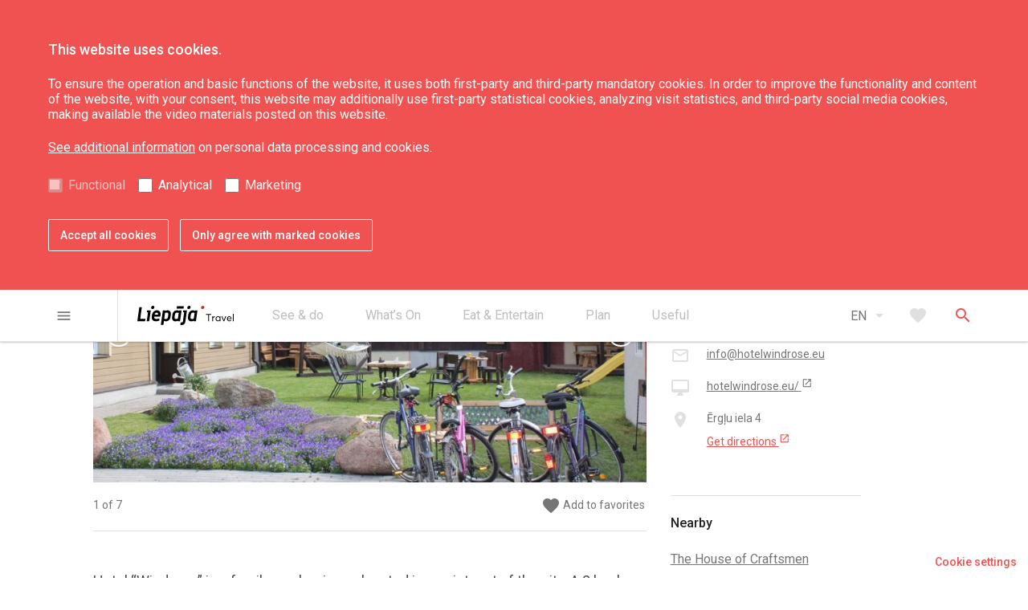

--- FILE ---
content_type: text/html; charset=UTF-8
request_url: https://liepaja.travel/en/accommodation/hotel-windrose/
body_size: 18030
content:
<!doctype html>

<html lang="en_GB"  class=""
>
<head>

    <title>Hotel &#8220;Windrose&#8221;</title>

    <meta charset="UTF-8">
    <meta name="viewport" content="width=device-width, user-scalable=no, initial-scale=1.0, maximum-scale=1.0, minimum-scale=1.0">
    <meta http-equiv="X-UA-Compatible" content="ie=edge">
    <meta name="author" content="CatchSmart | catchsmartsolution.com">

    <link rel="stylesheet" href="https://liepaja.travel/app/themes/liepaja-travel/assets/css/style.css?v=1699609894">
    <link rel="icon" type="image/png" sizes="16x16" href="https://liepaja.travel/app/themes/liepaja-travel/assets/img/favicon-16x16.png">
    <link href="https://fonts.googleapis.com/icon?family=Material+Icons" rel="stylesheet">

    <!--[if lt IE 9]>
    <script src="https://cdnjs.cloudflare.com/ajax/libs/html5shiv/3.7.3/html5shiv.js"></script>
    <![endif]-->
    <!-- Google Tag Manager -->
    <script>
      (function(w,d,s,l,i){w[l]=w[l]||[];w[l].push({'gtm.start': new Date().getTime(),event:'gtm.js'});var f=d.getElementsByTagName(s)[0], j=d.createElement(s),dl=l!='dataLayer'?'&l='+l:'';j.async=true;j.src='https://www.googletagmanager.com/gtm.js?id='+i+dl;f.parentNode.insertBefore(j,f);})(window,document,'script','dataLayer','GTM-56ZGMWFM');
    </script>
    <!-- End Google Tag Manager -->
    <script>
        function getCookie(name) {
            var value = "; " + document.cookie;
            var parts = value.split("; " + name + "=");
            if (parts.length === 2) return parts.pop().split(";").shift();
        }
        var lt_accept_cookies = getCookie("lt_accept_cookies");

        if (lt_accept_cookies !== undefined && lt_accept_cookies.includes('analytical')) {
            var analyticsJsScript = document.createElement("script");
            analyticsJsScript.src = "https://www.google-analytics.com/analytics.js";
            analyticsJsScript.async = true;
            document.head.appendChild(analyticsJsScript);

            var gaUniversalScript = document.createElement("script");
            gaUniversalScript.innerHTML = `(function(i,s,o,g,r,a,m){i['GoogleAnalyticsObject']=r;i[r]=i[r]||function(){
                (i[r].q=i[r].q||[]).push(arguments)},i[r].l=1*new Date();a=s.createElement(o),
                m=s.getElementsByTagName(o)[0];a.async=1;a.src=g;m.parentNode.insertBefore(a,m)
            })(window,document,'script','https://www.google-analytics.com/analytics.js','ga');
            ga('create', 'G-DZ6575BCJD', 'auto');
            ga('send', 'pageview');`;
            document.head.appendChild(gaUniversalScript);
        }
    </script>

        <script src='https://www.google.com/recaptcha/api.js'></script>
    
    <meta name='robots' content='max-image-preview:large' />
<script type="text/javascript">
window._wpemojiSettings = {"baseUrl":"https:\/\/s.w.org\/images\/core\/emoji\/14.0.0\/72x72\/","ext":".png","svgUrl":"https:\/\/s.w.org\/images\/core\/emoji\/14.0.0\/svg\/","svgExt":".svg","source":{"concatemoji":"https:\/\/liepaja.travel\/wp\/wp-includes\/js\/wp-emoji-release.min.js?ver=6.3"}};
/*! This file is auto-generated */
!function(i,n){var o,s,e;function c(e){try{var t={supportTests:e,timestamp:(new Date).valueOf()};sessionStorage.setItem(o,JSON.stringify(t))}catch(e){}}function p(e,t,n){e.clearRect(0,0,e.canvas.width,e.canvas.height),e.fillText(t,0,0);var t=new Uint32Array(e.getImageData(0,0,e.canvas.width,e.canvas.height).data),r=(e.clearRect(0,0,e.canvas.width,e.canvas.height),e.fillText(n,0,0),new Uint32Array(e.getImageData(0,0,e.canvas.width,e.canvas.height).data));return t.every(function(e,t){return e===r[t]})}function u(e,t,n){switch(t){case"flag":return n(e,"\ud83c\udff3\ufe0f\u200d\u26a7\ufe0f","\ud83c\udff3\ufe0f\u200b\u26a7\ufe0f")?!1:!n(e,"\ud83c\uddfa\ud83c\uddf3","\ud83c\uddfa\u200b\ud83c\uddf3")&&!n(e,"\ud83c\udff4\udb40\udc67\udb40\udc62\udb40\udc65\udb40\udc6e\udb40\udc67\udb40\udc7f","\ud83c\udff4\u200b\udb40\udc67\u200b\udb40\udc62\u200b\udb40\udc65\u200b\udb40\udc6e\u200b\udb40\udc67\u200b\udb40\udc7f");case"emoji":return!n(e,"\ud83e\udef1\ud83c\udffb\u200d\ud83e\udef2\ud83c\udfff","\ud83e\udef1\ud83c\udffb\u200b\ud83e\udef2\ud83c\udfff")}return!1}function f(e,t,n){var r="undefined"!=typeof WorkerGlobalScope&&self instanceof WorkerGlobalScope?new OffscreenCanvas(300,150):i.createElement("canvas"),a=r.getContext("2d",{willReadFrequently:!0}),o=(a.textBaseline="top",a.font="600 32px Arial",{});return e.forEach(function(e){o[e]=t(a,e,n)}),o}function t(e){var t=i.createElement("script");t.src=e,t.defer=!0,i.head.appendChild(t)}"undefined"!=typeof Promise&&(o="wpEmojiSettingsSupports",s=["flag","emoji"],n.supports={everything:!0,everythingExceptFlag:!0},e=new Promise(function(e){i.addEventListener("DOMContentLoaded",e,{once:!0})}),new Promise(function(t){var n=function(){try{var e=JSON.parse(sessionStorage.getItem(o));if("object"==typeof e&&"number"==typeof e.timestamp&&(new Date).valueOf()<e.timestamp+604800&&"object"==typeof e.supportTests)return e.supportTests}catch(e){}return null}();if(!n){if("undefined"!=typeof Worker&&"undefined"!=typeof OffscreenCanvas&&"undefined"!=typeof URL&&URL.createObjectURL&&"undefined"!=typeof Blob)try{var e="postMessage("+f.toString()+"("+[JSON.stringify(s),u.toString(),p.toString()].join(",")+"));",r=new Blob([e],{type:"text/javascript"}),a=new Worker(URL.createObjectURL(r),{name:"wpTestEmojiSupports"});return void(a.onmessage=function(e){c(n=e.data),a.terminate(),t(n)})}catch(e){}c(n=f(s,u,p))}t(n)}).then(function(e){for(var t in e)n.supports[t]=e[t],n.supports.everything=n.supports.everything&&n.supports[t],"flag"!==t&&(n.supports.everythingExceptFlag=n.supports.everythingExceptFlag&&n.supports[t]);n.supports.everythingExceptFlag=n.supports.everythingExceptFlag&&!n.supports.flag,n.DOMReady=!1,n.readyCallback=function(){n.DOMReady=!0}}).then(function(){return e}).then(function(){var e;n.supports.everything||(n.readyCallback(),(e=n.source||{}).concatemoji?t(e.concatemoji):e.wpemoji&&e.twemoji&&(t(e.twemoji),t(e.wpemoji)))}))}((window,document),window._wpemojiSettings);
</script>
<style type="text/css">
img.wp-smiley,
img.emoji {
	display: inline !important;
	border: none !important;
	box-shadow: none !important;
	height: 1em !important;
	width: 1em !important;
	margin: 0 0.07em !important;
	vertical-align: -0.1em !important;
	background: none !important;
	padding: 0 !important;
}
</style>
	<link rel='stylesheet' id='wp-block-library-css' href='https://liepaja.travel/wp/wp-includes/css/dist/block-library/style.min.css?ver=6.3' type='text/css' media='all' />
<style id='classic-theme-styles-inline-css' type='text/css'>
/*! This file is auto-generated */
.wp-block-button__link{color:#fff;background-color:#32373c;border-radius:9999px;box-shadow:none;text-decoration:none;padding:calc(.667em + 2px) calc(1.333em + 2px);font-size:1.125em}.wp-block-file__button{background:#32373c;color:#fff;text-decoration:none}
</style>
<style id='global-styles-inline-css' type='text/css'>
body{--wp--preset--color--black: #000000;--wp--preset--color--cyan-bluish-gray: #abb8c3;--wp--preset--color--white: #ffffff;--wp--preset--color--pale-pink: #f78da7;--wp--preset--color--vivid-red: #cf2e2e;--wp--preset--color--luminous-vivid-orange: #ff6900;--wp--preset--color--luminous-vivid-amber: #fcb900;--wp--preset--color--light-green-cyan: #7bdcb5;--wp--preset--color--vivid-green-cyan: #00d084;--wp--preset--color--pale-cyan-blue: #8ed1fc;--wp--preset--color--vivid-cyan-blue: #0693e3;--wp--preset--color--vivid-purple: #9b51e0;--wp--preset--gradient--vivid-cyan-blue-to-vivid-purple: linear-gradient(135deg,rgba(6,147,227,1) 0%,rgb(155,81,224) 100%);--wp--preset--gradient--light-green-cyan-to-vivid-green-cyan: linear-gradient(135deg,rgb(122,220,180) 0%,rgb(0,208,130) 100%);--wp--preset--gradient--luminous-vivid-amber-to-luminous-vivid-orange: linear-gradient(135deg,rgba(252,185,0,1) 0%,rgba(255,105,0,1) 100%);--wp--preset--gradient--luminous-vivid-orange-to-vivid-red: linear-gradient(135deg,rgba(255,105,0,1) 0%,rgb(207,46,46) 100%);--wp--preset--gradient--very-light-gray-to-cyan-bluish-gray: linear-gradient(135deg,rgb(238,238,238) 0%,rgb(169,184,195) 100%);--wp--preset--gradient--cool-to-warm-spectrum: linear-gradient(135deg,rgb(74,234,220) 0%,rgb(151,120,209) 20%,rgb(207,42,186) 40%,rgb(238,44,130) 60%,rgb(251,105,98) 80%,rgb(254,248,76) 100%);--wp--preset--gradient--blush-light-purple: linear-gradient(135deg,rgb(255,206,236) 0%,rgb(152,150,240) 100%);--wp--preset--gradient--blush-bordeaux: linear-gradient(135deg,rgb(254,205,165) 0%,rgb(254,45,45) 50%,rgb(107,0,62) 100%);--wp--preset--gradient--luminous-dusk: linear-gradient(135deg,rgb(255,203,112) 0%,rgb(199,81,192) 50%,rgb(65,88,208) 100%);--wp--preset--gradient--pale-ocean: linear-gradient(135deg,rgb(255,245,203) 0%,rgb(182,227,212) 50%,rgb(51,167,181) 100%);--wp--preset--gradient--electric-grass: linear-gradient(135deg,rgb(202,248,128) 0%,rgb(113,206,126) 100%);--wp--preset--gradient--midnight: linear-gradient(135deg,rgb(2,3,129) 0%,rgb(40,116,252) 100%);--wp--preset--font-size--small: 13px;--wp--preset--font-size--medium: 20px;--wp--preset--font-size--large: 36px;--wp--preset--font-size--x-large: 42px;--wp--preset--spacing--20: 0.44rem;--wp--preset--spacing--30: 0.67rem;--wp--preset--spacing--40: 1rem;--wp--preset--spacing--50: 1.5rem;--wp--preset--spacing--60: 2.25rem;--wp--preset--spacing--70: 3.38rem;--wp--preset--spacing--80: 5.06rem;--wp--preset--shadow--natural: 6px 6px 9px rgba(0, 0, 0, 0.2);--wp--preset--shadow--deep: 12px 12px 50px rgba(0, 0, 0, 0.4);--wp--preset--shadow--sharp: 6px 6px 0px rgba(0, 0, 0, 0.2);--wp--preset--shadow--outlined: 6px 6px 0px -3px rgba(255, 255, 255, 1), 6px 6px rgba(0, 0, 0, 1);--wp--preset--shadow--crisp: 6px 6px 0px rgba(0, 0, 0, 1);}:where(.is-layout-flex){gap: 0.5em;}:where(.is-layout-grid){gap: 0.5em;}body .is-layout-flow > .alignleft{float: left;margin-inline-start: 0;margin-inline-end: 2em;}body .is-layout-flow > .alignright{float: right;margin-inline-start: 2em;margin-inline-end: 0;}body .is-layout-flow > .aligncenter{margin-left: auto !important;margin-right: auto !important;}body .is-layout-constrained > .alignleft{float: left;margin-inline-start: 0;margin-inline-end: 2em;}body .is-layout-constrained > .alignright{float: right;margin-inline-start: 2em;margin-inline-end: 0;}body .is-layout-constrained > .aligncenter{margin-left: auto !important;margin-right: auto !important;}body .is-layout-constrained > :where(:not(.alignleft):not(.alignright):not(.alignfull)){max-width: var(--wp--style--global--content-size);margin-left: auto !important;margin-right: auto !important;}body .is-layout-constrained > .alignwide{max-width: var(--wp--style--global--wide-size);}body .is-layout-flex{display: flex;}body .is-layout-flex{flex-wrap: wrap;align-items: center;}body .is-layout-flex > *{margin: 0;}body .is-layout-grid{display: grid;}body .is-layout-grid > *{margin: 0;}:where(.wp-block-columns.is-layout-flex){gap: 2em;}:where(.wp-block-columns.is-layout-grid){gap: 2em;}:where(.wp-block-post-template.is-layout-flex){gap: 1.25em;}:where(.wp-block-post-template.is-layout-grid){gap: 1.25em;}.has-black-color{color: var(--wp--preset--color--black) !important;}.has-cyan-bluish-gray-color{color: var(--wp--preset--color--cyan-bluish-gray) !important;}.has-white-color{color: var(--wp--preset--color--white) !important;}.has-pale-pink-color{color: var(--wp--preset--color--pale-pink) !important;}.has-vivid-red-color{color: var(--wp--preset--color--vivid-red) !important;}.has-luminous-vivid-orange-color{color: var(--wp--preset--color--luminous-vivid-orange) !important;}.has-luminous-vivid-amber-color{color: var(--wp--preset--color--luminous-vivid-amber) !important;}.has-light-green-cyan-color{color: var(--wp--preset--color--light-green-cyan) !important;}.has-vivid-green-cyan-color{color: var(--wp--preset--color--vivid-green-cyan) !important;}.has-pale-cyan-blue-color{color: var(--wp--preset--color--pale-cyan-blue) !important;}.has-vivid-cyan-blue-color{color: var(--wp--preset--color--vivid-cyan-blue) !important;}.has-vivid-purple-color{color: var(--wp--preset--color--vivid-purple) !important;}.has-black-background-color{background-color: var(--wp--preset--color--black) !important;}.has-cyan-bluish-gray-background-color{background-color: var(--wp--preset--color--cyan-bluish-gray) !important;}.has-white-background-color{background-color: var(--wp--preset--color--white) !important;}.has-pale-pink-background-color{background-color: var(--wp--preset--color--pale-pink) !important;}.has-vivid-red-background-color{background-color: var(--wp--preset--color--vivid-red) !important;}.has-luminous-vivid-orange-background-color{background-color: var(--wp--preset--color--luminous-vivid-orange) !important;}.has-luminous-vivid-amber-background-color{background-color: var(--wp--preset--color--luminous-vivid-amber) !important;}.has-light-green-cyan-background-color{background-color: var(--wp--preset--color--light-green-cyan) !important;}.has-vivid-green-cyan-background-color{background-color: var(--wp--preset--color--vivid-green-cyan) !important;}.has-pale-cyan-blue-background-color{background-color: var(--wp--preset--color--pale-cyan-blue) !important;}.has-vivid-cyan-blue-background-color{background-color: var(--wp--preset--color--vivid-cyan-blue) !important;}.has-vivid-purple-background-color{background-color: var(--wp--preset--color--vivid-purple) !important;}.has-black-border-color{border-color: var(--wp--preset--color--black) !important;}.has-cyan-bluish-gray-border-color{border-color: var(--wp--preset--color--cyan-bluish-gray) !important;}.has-white-border-color{border-color: var(--wp--preset--color--white) !important;}.has-pale-pink-border-color{border-color: var(--wp--preset--color--pale-pink) !important;}.has-vivid-red-border-color{border-color: var(--wp--preset--color--vivid-red) !important;}.has-luminous-vivid-orange-border-color{border-color: var(--wp--preset--color--luminous-vivid-orange) !important;}.has-luminous-vivid-amber-border-color{border-color: var(--wp--preset--color--luminous-vivid-amber) !important;}.has-light-green-cyan-border-color{border-color: var(--wp--preset--color--light-green-cyan) !important;}.has-vivid-green-cyan-border-color{border-color: var(--wp--preset--color--vivid-green-cyan) !important;}.has-pale-cyan-blue-border-color{border-color: var(--wp--preset--color--pale-cyan-blue) !important;}.has-vivid-cyan-blue-border-color{border-color: var(--wp--preset--color--vivid-cyan-blue) !important;}.has-vivid-purple-border-color{border-color: var(--wp--preset--color--vivid-purple) !important;}.has-vivid-cyan-blue-to-vivid-purple-gradient-background{background: var(--wp--preset--gradient--vivid-cyan-blue-to-vivid-purple) !important;}.has-light-green-cyan-to-vivid-green-cyan-gradient-background{background: var(--wp--preset--gradient--light-green-cyan-to-vivid-green-cyan) !important;}.has-luminous-vivid-amber-to-luminous-vivid-orange-gradient-background{background: var(--wp--preset--gradient--luminous-vivid-amber-to-luminous-vivid-orange) !important;}.has-luminous-vivid-orange-to-vivid-red-gradient-background{background: var(--wp--preset--gradient--luminous-vivid-orange-to-vivid-red) !important;}.has-very-light-gray-to-cyan-bluish-gray-gradient-background{background: var(--wp--preset--gradient--very-light-gray-to-cyan-bluish-gray) !important;}.has-cool-to-warm-spectrum-gradient-background{background: var(--wp--preset--gradient--cool-to-warm-spectrum) !important;}.has-blush-light-purple-gradient-background{background: var(--wp--preset--gradient--blush-light-purple) !important;}.has-blush-bordeaux-gradient-background{background: var(--wp--preset--gradient--blush-bordeaux) !important;}.has-luminous-dusk-gradient-background{background: var(--wp--preset--gradient--luminous-dusk) !important;}.has-pale-ocean-gradient-background{background: var(--wp--preset--gradient--pale-ocean) !important;}.has-electric-grass-gradient-background{background: var(--wp--preset--gradient--electric-grass) !important;}.has-midnight-gradient-background{background: var(--wp--preset--gradient--midnight) !important;}.has-small-font-size{font-size: var(--wp--preset--font-size--small) !important;}.has-medium-font-size{font-size: var(--wp--preset--font-size--medium) !important;}.has-large-font-size{font-size: var(--wp--preset--font-size--large) !important;}.has-x-large-font-size{font-size: var(--wp--preset--font-size--x-large) !important;}
.wp-block-navigation a:where(:not(.wp-element-button)){color: inherit;}
:where(.wp-block-post-template.is-layout-flex){gap: 1.25em;}:where(.wp-block-post-template.is-layout-grid){gap: 1.25em;}
:where(.wp-block-columns.is-layout-flex){gap: 2em;}:where(.wp-block-columns.is-layout-grid){gap: 2em;}
.wp-block-pullquote{font-size: 1.5em;line-height: 1.6;}
</style>
<link rel='stylesheet' id='cookies-style-css' href='https://liepaja.travel/app/themes/liepaja-travel/cookies-style.css?ver=6.3' type='text/css' media='all' />
<link rel="EditURI" type="application/rsd+xml" title="RSD" href="https://liepaja.travel/wp/xmlrpc.php?rsd" />
<meta name="generator" content="WordPress 6.3" />
<link rel='shortlink' href='https://liepaja.travel/?p=9134' />
<link rel="alternate" type="application/json+oembed" href="https://liepaja.travel/wp-json/oembed/1.0/embed?url=https%3A%2F%2Fliepaja.travel%2Fen%2Faccommodation%2Fhotel-windrose%2F" />
<link rel="alternate" type="text/xml+oembed" href="https://liepaja.travel/wp-json/oembed/1.0/embed?url=https%3A%2F%2Fliepaja.travel%2Fen%2Faccommodation%2Fhotel-windrose%2F&#038;format=xml" />
<script type="text/javascript">
(function(url){
	if(/(?:Chrome\/26\.0\.1410\.63 Safari\/537\.31|WordfenceTestMonBot)/.test(navigator.userAgent)){ return; }
	var addEvent = function(evt, handler) {
		if (window.addEventListener) {
			document.addEventListener(evt, handler, false);
		} else if (window.attachEvent) {
			document.attachEvent('on' + evt, handler);
		}
	};
	var removeEvent = function(evt, handler) {
		if (window.removeEventListener) {
			document.removeEventListener(evt, handler, false);
		} else if (window.detachEvent) {
			document.detachEvent('on' + evt, handler);
		}
	};
	var evts = 'contextmenu dblclick drag dragend dragenter dragleave dragover dragstart drop keydown keypress keyup mousedown mousemove mouseout mouseover mouseup mousewheel scroll'.split(' ');
	var logHuman = function() {
		if (window.wfLogHumanRan) { return; }
		window.wfLogHumanRan = true;
		var wfscr = document.createElement('script');
		wfscr.type = 'text/javascript';
		wfscr.async = true;
		wfscr.src = url + '&r=' + Math.random();
		(document.getElementsByTagName('head')[0]||document.getElementsByTagName('body')[0]).appendChild(wfscr);
		for (var i = 0; i < evts.length; i++) {
			removeEvent(evts[i], logHuman);
		}
	};
	for (var i = 0; i < evts.length; i++) {
		addEvent(evts[i], logHuman);
	}
})('//liepaja.travel/?wordfence_lh=1&hid=ADAB75F606291565AECA1570F6E46B1E');
</script><link rel="alternate" href="https://liepaja.travel/naktsmitnes/windrose/" hreflang="lv" />
<link rel="alternate" href="https://liepaja.travel/en/accommodation/hotel-windrose/" hreflang="en" />
<link rel="alternate" href="https://liepaja.travel/lt/nakvynė/viesbutis-windrose/" hreflang="lt" />
<link rel="alternate" href="https://liepaja.travel/ru/nochleg/gostinica-windrose/" hreflang="ru" />
<link rel="alternate" href="https://liepaja.travel/de/unterkunft/hotel-windrose-de/" hreflang="de" />


</head>
<body>

    <header class="header d-print-none">

    <div id="accept-cookies-form" class="accept-cookies">
    <div id="accept-cookies-form-container" class="container">
        <div class="accept-cookies__inner">
            <div class="row">
                <div id="accept-cookies-form-container-inner">
                    <p id="accept-cookies-inner-title">This website uses cookies.</p>
                    <p id="accept-cookies-inner-text">
                         To ensure the operation and basic functions of the website, it uses both first-party and third-party mandatory cookies. In order to improve the functionality and content of the website, with your consent, this website may additionally use first-party statistical cookies, analyzing visit statistics, and third-party social media cookies, making available the video materials posted on this website.
                    </p>
                    <p id="accept-cookies-inner-link"><a href="http://liepaja.travel/app/uploads/2023/10/liepaja_travel-informesana-par-personas-datu-apstradi-eng.pdf" class="accept-cookies__link">See additional information</a> on personal data processing and cookies.</p>
                    <ul id="accept-cookies-inner-ul">
                        <li class="accept-cookies-inner-ul-li" id="accept-cookies-default-checked">
                            <input type="checkbox" id="functional" disabled="" tabindex="-1" value="on" checked>
                            <label for="functional">Functional</label>
                        </li>
                        <li class="accept-cookies-inner-ul-li">
                            <input type="checkbox" id="analytical" tabindex="0" value="on">
                            <label for="analytical"> Analytical</label>
                        </li>
                        <li class="accept-cookies-inner-ul-li">
                            <input type="checkbox" id="marketing" tabindex="0" value="on">
                            <label for="marketing">Marketing</label>
                        </li>
                    </ul>
                    <div id="accept-cookies-inner-buttons">
                        <button tabindex="0" id="accept-cookies-accept-all-button" type="button">Accept all cookies</button>
                        <button tabindex="0" id="accept-cookies-accept-specific-button" type="button">Only agree with marked cookies</button>
                    </div>
                </div>
            </div>
        </div>
    </div>
</div>

<div id="cookie-settings-box">
    <button id="cookie-settings-box-button" type="button" tabindex="1006">Cookie settings</button>
</div>
    <div class="topbar">
    <div class="container">
        <div class="container-inner topbar__inner">
            <div class="topbar__menu-burger">
                <button type="button" class="js-primary-menu-open menu-burger button button--text button--text-gray">
    <i class="button__icon material-icons">menu</i>
</button>
            </div>

            <div class="topbar__logo">
                <a href="/en" class="logo ">
    <svg xmlns="http://www.w3.org/2000/svg" width="896.45" height="179.36" viewBox="0 0 896.45 179.36"><defs><style>.cls-1{fill:#d02927;}</style></defs><title>liepajatravel</title><g id="Layer_2" data-name="Layer 2"><g id="Layer_1-2" data-name="Layer 1"><path d="M158.45,15.07a16,16,0,0,1-5.79,10.58A17,17,0,0,1,141.35,30a12.57,12.57,0,0,1-12.87-14.9,17.34,17.34,0,0,1,5.89-10.65A16.39,16.39,0,0,1,145.58,0a12.51,12.51,0,0,1,10,4.42,12.78,12.78,0,0,1,2.85,10.65"/><path d="M72.49,140.29q-.36,2.94-3.13,2.94H0L18.39,12.34H42L26.6,121.73H75.07Z"/><path d="M111.13,140.29c-.24,2-1.27,2.94-3.11,2.94H87.4L99,60.69l-10.85-1.1,2.39-16.73h34.35Z"/><path d="M214.36,96.36q-.54,4.22-4.77,4.22H157.85l-.63,3.13a30.41,30.41,0,0,0-.21,3.47q0,16,17.83,16,9.74,0,28.68-5.71l2.2,20q-21.14,7.17-33.64,7.17-18.95,0-29.24-10.66-9.34-9.37-9.36-24.27a50.12,50.12,0,0,1,.36-6.07l2.95-21.13a47.81,47.81,0,0,1,14.7-28.68,43.13,43.13,0,0,1,30.89-12.5q16.17,0,25.55,10.47,8.82,9.93,8.82,24.46a35.75,35.75,0,0,1-.55,6.25ZM192.67,83.12c.12-1.45.18-2.85.18-4.19q0-16-13.42-16-15.26,0-19.11,20.22Z"/><path class="cls-1" d="M623.18,15.07a16,16,0,0,1-5.79,10.58A17,17,0,0,1,606.09,30a12.55,12.55,0,0,1-12.87-14.9,17.24,17.24,0,0,1,5.89-10.65A16.39,16.39,0,0,1,610.32,0a12.52,12.52,0,0,1,10,4.42,12.81,12.81,0,0,1,2.84,10.65"/><path d="M495.26,15.07a16,16,0,0,1-5.79,10.58A17,17,0,0,1,478.16,30a12.56,12.56,0,0,1-12.86-14.9,17.28,17.28,0,0,1,5.88-10.65A16.41,16.41,0,0,1,482.4,0a12.49,12.49,0,0,1,10,4.42,12.71,12.71,0,0,1,2.85,10.65"/><polygon points="368.75 4.26 365.72 25.7 429.51 25.7 432.54 4.26 368.75 4.26"/><path d="M390,43.14,388.37,47q-11.21-5.33-19.84-5.32a39.71,39.71,0,0,0-27.84,10.94,43.81,43.81,0,0,0-14.05,27.12l-3.87,27.2a53,53,0,0,0-.36,6.07q0,13.77,8.64,22.89T354,145q9.38,0,23.53-6.43l-.19,5h20L411.56,43.14Zm-12.78,76.63a53.26,53.26,0,0,1-18.55,3.71q-12.69,0-12.69-14.21a18.18,18.18,0,0,1,.52-4.37l3.21-22.6q2.74-19.11,17.79-19.12a55.2,55.2,0,0,1,17.43,3.3Z"/><path d="M537.72,43.14,536.13,47q-11.21-5.33-19.84-5.32a39.74,39.74,0,0,0-27.84,10.94,43.92,43.92,0,0,0-14.06,27.12l-3.85,27.2a53.11,53.11,0,0,0-.37,6.07q0,13.77,8.64,22.89t23,9.09q9.39,0,23.54-6.43l-.19,5h20L559.33,43.14Zm-12.78,76.63a53.22,53.22,0,0,1-18.55,3.71q-12.7,0-12.69-14.21a19.23,19.23,0,0,1,.51-4.37l3.22-22.6q2.74-19.11,17.79-19.12a55.15,55.15,0,0,1,17.42,3.3Z"/><path d="M303.59,50.39q-8.52-9-22.8-9-10.82,0-23.45,6.43V42.68H237.48L218.55,177.6H242l5.32-37.85q10.2,4.94,19.05,4.95A39.08,39.08,0,0,0,294,133.58a44.56,44.56,0,0,0,14.06-27.11l3.86-27c.13-2.09.19-4.11.19-6.08q0-14-8.53-23M288.24,81.47,285,103.88q-2.75,19.31-17.7,19.32a57.27,57.27,0,0,1-17.15-3.1l7.32-53.53A47.57,47.57,0,0,1,275.9,62.9q12.69,0,12.69,14a34.44,34.44,0,0,1-.35,4.55"/><path d="M427.16,43.14,424.8,59.88,435.6,61l-11.41,81.77h0l-.34,2.48h0a11.74,11.74,0,0,1-11.23,10.14,49,49,0,0,1-9.44-.9l-3.31,23.42a49.17,49.17,0,0,0,12,1.48q13.61,0,23.16-8.09t11.39-21.69L461.51,43.14Z"/><path d="M658.6,84.49H638.7V77h48.17v7.5H666.74v59.06H658.6Z"/><path d="M719.62,97.39a12.21,12.21,0,0,1,1.88.09v8.37c-1.1-.09-2.24-.14-3-.14-8.64,0-13.86,6.68-13.86,15.83v22H697V97.94h7.59v8h.18a17.18,17.18,0,0,1,14.83-8.51Z"/><path d="M773.52,97.94v45.6h-7.28v-7.22h-.13a19.42,19.42,0,0,1-16,7.82c-12.58,0-22.37-9.15-22.37-23.1,0-13.5,9.43-23.65,22.33-23.65a19.62,19.62,0,0,1,15.64,7.32h.18V97.94Zm-22.65,39.25c8.19,0,15.33-6.45,15.33-16.11,0-9.37-6.5-16.74-15.23-16.74s-15.47,6.59-15.47,16.74c0,9.2,6.09,16.11,15.37,16.11Z"/><path d="M827,97.94l-18.52,45.61h-7.28L782.53,97.94h8.15l14,35.95H805l13.77-35.95Z"/><path d="M876.73,120a21.25,21.25,0,0,1-.23,3.07l0,0H841.46c1,8.47,7,14,15.19,14A16.14,16.14,0,0,0,869.5,131l5.31,4.53c-3.89,5.08-10.11,8.6-18.44,8.6-12.94,0-22.69-9.47-22.69-23.38s9.52-23.37,21.82-23.37c12.72,0,21.23,9.56,21.23,22.64Zm-20.82-15.64c-7.13,0-12.85,4.71-14.27,12.44h27.54c-1.19-7.46-6-12.44-13.26-12.44Z"/><path d="M888.9,74.56h7.55v69H888.9Z"/></g></g></svg>
</a>
            </div>

            <nav class="secondary-menu">
    <ul class="secondary-menu__list">
                <li class="secondary-menu__item">
            <a href="https://liepaja.travel/en/see-do/" class="secondary-menu__link" >
                <span class="secondary-menu__link-text">See &#038; do</span>
                            </a>
                            <ul class="secondary-menu__sub-list">
                                    <li class="secondary-menu__sub-item">
                        <a href="https://liepaja.travel/en/see-do/sightseeing/" class="secondary-menu__sub-link" >
                            Sightseeing
                                                    </a>
                    </li>
                                    <li class="secondary-menu__sub-item">
                        <a href="https://liepaja.travel/en/see-do/culture-art-science/" class="secondary-menu__sub-link" >
                            Culture, art, science
                                                    </a>
                    </li>
                                    <li class="secondary-menu__sub-item">
                        <a href="https://liepaja.travel/en/see-do/nature/" class="secondary-menu__sub-link" >
                            Nature
                                                    </a>
                    </li>
                                    <li class="secondary-menu__sub-item">
                        <a href="https://liepaja.travel/en/see-do/wellness/" class="secondary-menu__sub-link" >
                            Wellness
                                                    </a>
                    </li>
                                    <li class="secondary-menu__sub-item">
                        <a href="https://liepaja.travel/en/see-do/karosta-4/" class="secondary-menu__sub-link" >
                            Karosta
                                                    </a>
                    </li>
                                    <li class="secondary-menu__sub-item">
                        <a href="https://liepaja.travel/en/see-do/attractions/" class="secondary-menu__sub-link" >
                            Attractions
                                                    </a>
                    </li>
                                    <li class="secondary-menu__sub-item">
                        <a href="https://liepaja.travel/en/see-do/excursions/" class="secondary-menu__sub-link" >
                            Excursions
                                                    </a>
                    </li>
                                    <li class="secondary-menu__sub-item">
                        <a href="https://liepaja.travel/en/see-do/routes/" class="secondary-menu__sub-link" >
                            Routes
                                                    </a>
                    </li>
                                </ul>
                    </li>
                <li class="secondary-menu__item">
            <a href="https://liepaja.travel/en/whats-on/" class="secondary-menu__link" >
                <span class="secondary-menu__link-text">What’s On</span>
                            </a>
                            <ul class="secondary-menu__sub-list">
                                    <li class="secondary-menu__sub-item">
                        <a href="https://liepaja.travel/en/whats-on/news/" class="secondary-menu__sub-link" >
                            News
                                                    </a>
                    </li>
                                    <li class="secondary-menu__sub-item">
                        <a href="https://kalendars.liepaja.lv/" class="secondary-menu__sub-link" target="_blank">
                            Event Calendar
                                                        </a>
                    </li>
                                    <li class="secondary-menu__sub-item">
                        <a href="https://liepaja.travel/en/whats-on/liepaja-souvenirs/" class="secondary-menu__sub-link" >
                            Liepāja souvenirs
                                                    </a>
                    </li>
                                    <li class="secondary-menu__sub-item">
                        <a href="https://liepaja.travel/en/whats-on/liepaja-gift-card/" class="secondary-menu__sub-link" >
                            Liepāja Gift Card
                                                    </a>
                    </li>
                                    <li class="secondary-menu__sub-item">
                        <a href="https://www.liepaja2027.lv/eng" class="secondary-menu__sub-link" target="_blank">
                            European Capital of Culture 2027
                                                        </a>
                    </li>
                                </ul>
                    </li>
                <li class="secondary-menu__item">
            <a href="https://liepaja.travel/en/eat-drink/" class="secondary-menu__link" >
                <span class="secondary-menu__link-text">Eat &#038; Entertain</span>
                            </a>
                            <ul class="secondary-menu__sub-list">
                                    <li class="secondary-menu__sub-item">
                        <a href="https://liepaja.travel/en/eat-drink/where-to-eat/" class="secondary-menu__sub-link" >
                            Where to eat
                                                    </a>
                    </li>
                                    <li class="secondary-menu__sub-item">
                        <a href="https://liepaja.travel/en/eat-drink/nightlife/" class="secondary-menu__sub-link" >
                            Nightlife
                                                    </a>
                    </li>
                                    <li class="secondary-menu__sub-item">
                        <a href="https://liepaja.travel/en/eat-drink/where-to-buy/" class="secondary-menu__sub-link" >
                            Where to buy
                                                    </a>
                    </li>
                                    <li class="secondary-menu__sub-item">
                        <a href="https://liepaja.travel/en/eat-drink/venues-for-festivities/" class="secondary-menu__sub-link" >
                            Venues for festivities
                                                    </a>
                    </li>
                                    <li class="secondary-menu__sub-item">
                        <a href="https://liepaja.travel/en/eat-drink/region-specials/" class="secondary-menu__sub-link" >
                            Region Specials
                                                    </a>
                    </li>
                                </ul>
                    </li>
                <li class="secondary-menu__item">
            <a href="https://liepaja.travel/en/plan/" class="secondary-menu__link" >
                <span class="secondary-menu__link-text">Plan</span>
                            </a>
                            <ul class="secondary-menu__sub-list">
                                    <li class="secondary-menu__sub-item">
                        <a href="https://liepaja.travel/en/plan/why-you-should-visit/" class="secondary-menu__sub-link" >
                            Why you should visit
                                                    </a>
                    </li>
                                    <li class="secondary-menu__sub-item">
                        <a href="https://liepaja.travel/en/plan/how-to-get-to-liepaja/" class="secondary-menu__sub-link" >
                            How to get to Liepāja
                                                    </a>
                    </li>
                                    <li class="secondary-menu__sub-item">
                        <a href="https://liepaja.travel/en/plan/accommodation/" class="secondary-menu__sub-link" >
                            Accommodation
                                                    </a>
                    </li>
                                    <li class="secondary-menu__sub-item">
                        <a href="https://liepaja.travel/en/plan/convention-bureau/" class="secondary-menu__sub-link" >
                            Convention bureau
                                                    </a>
                    </li>
                                </ul>
                    </li>
                <li class="secondary-menu__item">
            <a href="https://liepaja.travel/en/useful/" class="secondary-menu__link" >
                <span class="secondary-menu__link-text">Useful</span>
                            </a>
                            <ul class="secondary-menu__sub-list">
                                    <li class="secondary-menu__sub-item">
                        <a href="https://liepaja.travel/en/useful/liepaja-region-tourism-information-office/" class="secondary-menu__sub-link" >
                            Tourism information office
                                                    </a>
                    </li>
                                    <li class="secondary-menu__sub-item">
                        <a href="https://liepaja.travel/en/useful/city-map/" class="secondary-menu__sub-link" >
                            City map
                                                    </a>
                    </li>
                                    <li class="secondary-menu__sub-item">
                        <a href="https://liepaja.travel/en/useful/getting-around/" class="secondary-menu__sub-link" >
                            Getting around
                                                    </a>
                    </li>
                                    <li class="secondary-menu__sub-item">
                        <a href="https://liepaja.travel/en/practical-tips-en/" class="secondary-menu__sub-link" >
                            Practical tips
                                                    </a>
                    </li>
                                </ul>
                    </li>
            </ul>
</nav>

            <div class="utilities">

    <div class="utilities__item">
            <div class="language">
        <button type="button" class="language__switch button button--text button--text-gray" data-toggle="dropdown" aria-haspopup="true" aria-expanded="false">
            <span class="button__text">en</span>
            <i class="language__dropdown-icon material-icons">arrow_drop_down</i>
        </button>
        <div class="dropdown dropdown-menu">
                            <ul class="language__list">
                                                                     <li class="language__item"><a href="https://liepaja.travel/naktsmitnes/windrose/" class="language__link">lv</a></li>
                                                                                            <li class="language__item"><a href="https://liepaja.travel/en/accommodation/hotel-windrose/" class="language__link">en</a></li>
                                                                                            <li class="language__item"><a href="https://liepaja.travel/lt/nakvynė/viesbutis-windrose/" class="language__link">lt</a></li>
                                                                                                                                       <li class="language__item"><a href="https://liepaja.travel/de/unterkunft/hotel-windrose-de/" class="language__link">de</a></li>
                                                           </ul>
                    </div>
    </div>
    </div>

    <div class="utilities__item">
        <a href="/" class="button nav-favorite button--square button--square-light-gray">
            <i class="button__icon material-icons">favorite</i>
        </a>
    </div>

    <div class="utilities__item d-none d-xl-block">
        
<div class="text-size">
    <button type="button" class="button button--text button--text-gray"  data-toggle="dropdown" aria-haspopup="true" aria-expanded="false">
        <span class="text-size__icon">
            <span>A</span>
            <span>A</span>
            <span>A</span>
        </span>
    </button>
    <div class="text-size__dropdown dropdown dropdown-menu">
        <ul class="text-size__list">
            <li class="text-size__item">
                <button type="button" class="text-size__size text-size-75 ">75%</button>
            </li>
            <li class="text-size__item">
                <button type="button" class="text-size__size text-size-100 ">100%</button>
            </li>
            <li class="text-size__item">
                <button type="button" class="text-size__size text-size-125 ">125%</button>
            </li>
            <li class="text-size__item">
                <button type="button" class="text-size__size text-size-150 ">150%</button>
            </li>
        </ul>
    </div>
</div>
    </div>

    <div class="utilities__item d-none d-xl-block">
        <div class="color-mode">
    <button type="button" class="button button--text button--text-gray" data-toggle="dropdown" aria-haspopup="true" aria-expanded="false">
        <i class="button__icon material-icons">invert_colors</i>
    </button>
    <div class="color-mode__dropdown dropdown dropdown-menu">
        <ul class="color-mode__list">
            <li class="color-mode__item">
                <button type="button" class="color-mode__badge color-mode__badge--wb"></button>
            </li>
            <li class="color-mode__item">
                <button type="button" class="color-mode__badge color-mode__badge--bw"></button>
            </li>
            <li class="color-mode__item">
                <button type="button" class="color-mode__badge color-mode__badge--yb"></button>
            </li>
            <li class="color-mode__item">
                <button type="button" class="color-mode__badge color-mode__badge--by"></button>
            </li>
        </ul>
    </div>
</div>
    </div>

</div>
            <div class="search-button">
    <button type="button" class="search-button__button button button--text button--text-secondary">
        <i class="search-button__icon button__icon material-icons">search</i>
            </button>
</div>

        </div>
    </div>
</div>
    <nav class="primary-menu">
    <div class="primary-menu__header">
        <a href="/en" class="logo logo--burger">
    <svg xmlns="http://www.w3.org/2000/svg" width="896.45" height="179.36" viewBox="0 0 896.45 179.36"><defs><style>.cls-1{fill:#d02927;}</style></defs><title>liepajatravel</title><g id="Layer_2" data-name="Layer 2"><g id="Layer_1-2" data-name="Layer 1"><path d="M158.45,15.07a16,16,0,0,1-5.79,10.58A17,17,0,0,1,141.35,30a12.57,12.57,0,0,1-12.87-14.9,17.34,17.34,0,0,1,5.89-10.65A16.39,16.39,0,0,1,145.58,0a12.51,12.51,0,0,1,10,4.42,12.78,12.78,0,0,1,2.85,10.65"/><path d="M72.49,140.29q-.36,2.94-3.13,2.94H0L18.39,12.34H42L26.6,121.73H75.07Z"/><path d="M111.13,140.29c-.24,2-1.27,2.94-3.11,2.94H87.4L99,60.69l-10.85-1.1,2.39-16.73h34.35Z"/><path d="M214.36,96.36q-.54,4.22-4.77,4.22H157.85l-.63,3.13a30.41,30.41,0,0,0-.21,3.47q0,16,17.83,16,9.74,0,28.68-5.71l2.2,20q-21.14,7.17-33.64,7.17-18.95,0-29.24-10.66-9.34-9.37-9.36-24.27a50.12,50.12,0,0,1,.36-6.07l2.95-21.13a47.81,47.81,0,0,1,14.7-28.68,43.13,43.13,0,0,1,30.89-12.5q16.17,0,25.55,10.47,8.82,9.93,8.82,24.46a35.75,35.75,0,0,1-.55,6.25ZM192.67,83.12c.12-1.45.18-2.85.18-4.19q0-16-13.42-16-15.26,0-19.11,20.22Z"/><path class="cls-1" d="M623.18,15.07a16,16,0,0,1-5.79,10.58A17,17,0,0,1,606.09,30a12.55,12.55,0,0,1-12.87-14.9,17.24,17.24,0,0,1,5.89-10.65A16.39,16.39,0,0,1,610.32,0a12.52,12.52,0,0,1,10,4.42,12.81,12.81,0,0,1,2.84,10.65"/><path d="M495.26,15.07a16,16,0,0,1-5.79,10.58A17,17,0,0,1,478.16,30a12.56,12.56,0,0,1-12.86-14.9,17.28,17.28,0,0,1,5.88-10.65A16.41,16.41,0,0,1,482.4,0a12.49,12.49,0,0,1,10,4.42,12.71,12.71,0,0,1,2.85,10.65"/><polygon points="368.75 4.26 365.72 25.7 429.51 25.7 432.54 4.26 368.75 4.26"/><path d="M390,43.14,388.37,47q-11.21-5.33-19.84-5.32a39.71,39.71,0,0,0-27.84,10.94,43.81,43.81,0,0,0-14.05,27.12l-3.87,27.2a53,53,0,0,0-.36,6.07q0,13.77,8.64,22.89T354,145q9.38,0,23.53-6.43l-.19,5h20L411.56,43.14Zm-12.78,76.63a53.26,53.26,0,0,1-18.55,3.71q-12.69,0-12.69-14.21a18.18,18.18,0,0,1,.52-4.37l3.21-22.6q2.74-19.11,17.79-19.12a55.2,55.2,0,0,1,17.43,3.3Z"/><path d="M537.72,43.14,536.13,47q-11.21-5.33-19.84-5.32a39.74,39.74,0,0,0-27.84,10.94,43.92,43.92,0,0,0-14.06,27.12l-3.85,27.2a53.11,53.11,0,0,0-.37,6.07q0,13.77,8.64,22.89t23,9.09q9.39,0,23.54-6.43l-.19,5h20L559.33,43.14Zm-12.78,76.63a53.22,53.22,0,0,1-18.55,3.71q-12.7,0-12.69-14.21a19.23,19.23,0,0,1,.51-4.37l3.22-22.6q2.74-19.11,17.79-19.12a55.15,55.15,0,0,1,17.42,3.3Z"/><path d="M303.59,50.39q-8.52-9-22.8-9-10.82,0-23.45,6.43V42.68H237.48L218.55,177.6H242l5.32-37.85q10.2,4.94,19.05,4.95A39.08,39.08,0,0,0,294,133.58a44.56,44.56,0,0,0,14.06-27.11l3.86-27c.13-2.09.19-4.11.19-6.08q0-14-8.53-23M288.24,81.47,285,103.88q-2.75,19.31-17.7,19.32a57.27,57.27,0,0,1-17.15-3.1l7.32-53.53A47.57,47.57,0,0,1,275.9,62.9q12.69,0,12.69,14a34.44,34.44,0,0,1-.35,4.55"/><path d="M427.16,43.14,424.8,59.88,435.6,61l-11.41,81.77h0l-.34,2.48h0a11.74,11.74,0,0,1-11.23,10.14,49,49,0,0,1-9.44-.9l-3.31,23.42a49.17,49.17,0,0,0,12,1.48q13.61,0,23.16-8.09t11.39-21.69L461.51,43.14Z"/><path d="M658.6,84.49H638.7V77h48.17v7.5H666.74v59.06H658.6Z"/><path d="M719.62,97.39a12.21,12.21,0,0,1,1.88.09v8.37c-1.1-.09-2.24-.14-3-.14-8.64,0-13.86,6.68-13.86,15.83v22H697V97.94h7.59v8h.18a17.18,17.18,0,0,1,14.83-8.51Z"/><path d="M773.52,97.94v45.6h-7.28v-7.22h-.13a19.42,19.42,0,0,1-16,7.82c-12.58,0-22.37-9.15-22.37-23.1,0-13.5,9.43-23.65,22.33-23.65a19.62,19.62,0,0,1,15.64,7.32h.18V97.94Zm-22.65,39.25c8.19,0,15.33-6.45,15.33-16.11,0-9.37-6.5-16.74-15.23-16.74s-15.47,6.59-15.47,16.74c0,9.2,6.09,16.11,15.37,16.11Z"/><path d="M827,97.94l-18.52,45.61h-7.28L782.53,97.94h8.15l14,35.95H805l13.77-35.95Z"/><path d="M876.73,120a21.25,21.25,0,0,1-.23,3.07l0,0H841.46c1,8.47,7,14,15.19,14A16.14,16.14,0,0,0,869.5,131l5.31,4.53c-3.89,5.08-10.11,8.6-18.44,8.6-12.94,0-22.69-9.47-22.69-23.38s9.52-23.37,21.82-23.37c12.72,0,21.23,9.56,21.23,22.64Zm-20.82-15.64c-7.13,0-12.85,4.71-14.27,12.44h27.54c-1.19-7.46-6-12.44-13.26-12.44Z"/><path d="M888.9,74.56h7.55v69H888.9Z"/></g></g></svg>
</a>
        <button class="js-primary-menu-close primary-menu__close button button--square button--square-secondary">
            <i class="button__icon material-icons">close</i>
        </button>
    </div>

            <div class="primary-menu__divider">
            <hr class="divider">        </div>
        <ul class="primary-menu__list">
                        <li class="primary-menu__item">
                <a href="https://liepaja.travel/en/see-do/"
                   class="primary-menu__link "
                                   >
                    See &#038; do
                                    </a>
                                <a href="#pm-sub-1" class="primary-menu__collapse button button--square button--square-gray collapsed" data-toggle="collapse" role="button" aria-expanded="false" aria-controls="pm-sub1">
                    <i class="material-icons">arrow_drop_down</i>
                </a>
                <ul id="pm-sub-1" class="collapse primary-menu__list primary-menu__list--sub">
                                        <li class="primary-menu__item">
                        <a href="https://liepaja.travel/en/see-do/sightseeing/"
                           class="primary-menu__link "
                                                   >
                            Sightseeing
                                                    </a>
                    </li>
                                        <li class="primary-menu__item">
                        <a href="https://liepaja.travel/en/see-do/culture-art-science/"
                           class="primary-menu__link "
                                                   >
                            Culture, art, science
                                                    </a>
                    </li>
                                        <li class="primary-menu__item">
                        <a href="https://liepaja.travel/en/see-do/nature/"
                           class="primary-menu__link "
                                                   >
                            Nature
                                                    </a>
                    </li>
                                        <li class="primary-menu__item">
                        <a href="https://liepaja.travel/en/see-do/wellness/"
                           class="primary-menu__link "
                                                   >
                            Wellness
                                                    </a>
                    </li>
                                        <li class="primary-menu__item">
                        <a href="https://liepaja.travel/en/see-do/karosta-4/"
                           class="primary-menu__link "
                                                   >
                            Karosta
                                                    </a>
                    </li>
                                        <li class="primary-menu__item">
                        <a href="https://liepaja.travel/en/see-do/attractions/"
                           class="primary-menu__link "
                                                   >
                            Attractions
                                                    </a>
                    </li>
                                        <li class="primary-menu__item">
                        <a href="https://liepaja.travel/en/see-do/excursions/"
                           class="primary-menu__link "
                                                   >
                            Excursions
                                                    </a>
                    </li>
                                        <li class="primary-menu__item">
                        <a href="https://liepaja.travel/en/see-do/routes/"
                           class="primary-menu__link "
                                                   >
                            Routes
                                                    </a>
                    </li>
                                    </ul>
                            </li>
                        <li class="primary-menu__item">
                <a href="https://liepaja.travel/en/whats-on/"
                   class="primary-menu__link "
                                   >
                    What’s On
                                    </a>
                                <a href="#pm-sub-2" class="primary-menu__collapse button button--square button--square-gray collapsed" data-toggle="collapse" role="button" aria-expanded="false" aria-controls="pm-sub2">
                    <i class="material-icons">arrow_drop_down</i>
                </a>
                <ul id="pm-sub-2" class="collapse primary-menu__list primary-menu__list--sub">
                                        <li class="primary-menu__item">
                        <a href="https://liepaja.travel/en/whats-on/news/"
                           class="primary-menu__link "
                                                   >
                            News
                                                    </a>
                    </li>
                                        <li class="primary-menu__item">
                        <a href="https://kalendars.liepaja.lv/en"
                           class="primary-menu__link "
                           target="_blank"                        >
                            Event calendar
                                                        </a>
                    </li>
                                        <li class="primary-menu__item">
                        <a href="https://liepaja.travel/en/whats-on/liepaja-souvenirs/"
                           class="primary-menu__link "
                                                   >
                            Liepāja souvenirs
                                                    </a>
                    </li>
                                        <li class="primary-menu__item">
                        <a href="https://liepaja.travel/en/whats-on/liepaja-gift-card/"
                           class="primary-menu__link "
                                                   >
                            Liepāja Gift Card
                                                    </a>
                    </li>
                                        <li class="primary-menu__item">
                        <a href="https://www.liepaja2027.lv/eng"
                           class="primary-menu__link "
                           target="_blank"                        >
                            European Capital of Culture 2027
                                                        </a>
                    </li>
                                    </ul>
                            </li>
                        <li class="primary-menu__item">
                <a href="https://liepaja.travel/en/eat-drink/"
                   class="primary-menu__link "
                                   >
                    Eat &#038; Entertain
                                    </a>
                                <a href="#pm-sub-3" class="primary-menu__collapse button button--square button--square-gray collapsed" data-toggle="collapse" role="button" aria-expanded="false" aria-controls="pm-sub3">
                    <i class="material-icons">arrow_drop_down</i>
                </a>
                <ul id="pm-sub-3" class="collapse primary-menu__list primary-menu__list--sub">
                                        <li class="primary-menu__item">
                        <a href="https://liepaja.travel/en/eat-drink/where-to-eat/"
                           class="primary-menu__link "
                                                   >
                            Where to eat
                                                    </a>
                    </li>
                                        <li class="primary-menu__item">
                        <a href="https://liepaja.travel/en/eat-drink/nightlife/"
                           class="primary-menu__link "
                                                   >
                            Nightlife
                                                    </a>
                    </li>
                                        <li class="primary-menu__item">
                        <a href="https://liepaja.travel/en/eat-drink/where-to-buy/"
                           class="primary-menu__link "
                                                   >
                            Where to buy
                                                    </a>
                    </li>
                                        <li class="primary-menu__item">
                        <a href="https://liepaja.travel/en/eat-drink/venues-for-festivities/"
                           class="primary-menu__link "
                                                   >
                            Venues for festivities
                                                    </a>
                    </li>
                                        <li class="primary-menu__item">
                        <a href="https://liepaja.travel/en/eat-drink/region-specials/"
                           class="primary-menu__link "
                                                   >
                            Region Specials
                                                    </a>
                    </li>
                                    </ul>
                            </li>
                        <li class="primary-menu__item">
                <a href="https://liepaja.travel/en/plan/"
                   class="primary-menu__link "
                                   >
                    Plan
                                    </a>
                                <a href="#pm-sub-4" class="primary-menu__collapse button button--square button--square-gray collapsed" data-toggle="collapse" role="button" aria-expanded="false" aria-controls="pm-sub4">
                    <i class="material-icons">arrow_drop_down</i>
                </a>
                <ul id="pm-sub-4" class="collapse primary-menu__list primary-menu__list--sub">
                                        <li class="primary-menu__item">
                        <a href="https://liepaja.travel/en/plan/why-you-should-visit/"
                           class="primary-menu__link "
                                                   >
                            Why you should visit
                                                    </a>
                    </li>
                                        <li class="primary-menu__item">
                        <a href="https://liepaja.travel/en/plan/how-to-get-to-liepaja/"
                           class="primary-menu__link "
                                                   >
                            How to get to Liepāja
                                                    </a>
                    </li>
                                        <li class="primary-menu__item">
                        <a href="https://liepaja.travel/en/plan/accommodation/"
                           class="primary-menu__link "
                                                   >
                            Accommodation
                                                    </a>
                    </li>
                                        <li class="primary-menu__item">
                        <a href="https://liepaja.travel/en/plan/convention-bureau/"
                           class="primary-menu__link "
                                                   >
                            Convention bureau
                                                    </a>
                    </li>
                                    </ul>
                            </li>
                        <li class="primary-menu__item">
                <a href="https://liepaja.travel/en/useful/"
                   class="primary-menu__link "
                                   >
                    Useful
                                    </a>
                                <a href="#pm-sub-5" class="primary-menu__collapse button button--square button--square-gray collapsed" data-toggle="collapse" role="button" aria-expanded="false" aria-controls="pm-sub5">
                    <i class="material-icons">arrow_drop_down</i>
                </a>
                <ul id="pm-sub-5" class="collapse primary-menu__list primary-menu__list--sub">
                                        <li class="primary-menu__item">
                        <a href="https://liepaja.travel/en/useful/liepaja-region-tourism-information-office/"
                           class="primary-menu__link "
                                                   >
                            Tourism information office
                                                    </a>
                    </li>
                                        <li class="primary-menu__item">
                        <a href="https://liepaja.travel/en/useful/city-map/"
                           class="primary-menu__link "
                                                   >
                            City map
                                                    </a>
                    </li>
                                        <li class="primary-menu__item">
                        <a href="https://liepaja.travel/en/useful/getting-around/"
                           class="primary-menu__link "
                                                   >
                            Getting around
                                                    </a>
                    </li>
                                        <li class="primary-menu__item">
                        <a href="https://liepaja.travel/en/useful/getting-around/by-transport/"
                           class="primary-menu__link "
                                                   >
                            By Public transport and Taxi
                                                    </a>
                    </li>
                                        <li class="primary-menu__item">
                        <a href="https://liepaja.travel/en/useful/getting-around/geting-around/"
                           class="primary-menu__link "
                                                   >
                            By Car
                                                    </a>
                    </li>
                                        <li class="primary-menu__item">
                        <a href="https://liepaja.travel/en/useful/getting-around/by-bicycle/"
                           class="primary-menu__link "
                                                   >
                            By Bicycle
                                                    </a>
                    </li>
                                    </ul>
                            </li>
                    </ul>
    
            <hr class="divider">        <ul class="primary-menu__list">
            <li class="primary-menu__item">
                <a href="" target="_blank" class="secondary-logo">
                    <svg version="1.1" xmlns="http://www.w3.org/2000/svg" xmlns:xlink="http://www.w3.org/1999/xlink" x="0px" y="0px" width="83px" height="24px" viewBox="0 0 83 24" enable-background="new 0 0 83 24" xml:space="preserve"><path d="M21.096,2.073c-0.064,0.552-0.34,1.057-0.771,1.408c-0.414,0.37-0.95,0.574-1.505,0.575 c-0.923,0.038-1.702-0.679-1.741-1.602c-0.005-0.128,0.004-0.256,0.028-0.381c0.081-0.552,0.359-1.057,0.784-1.419 c0.405-0.378,0.939-0.587,1.493-0.587c0.511-0.02,1.003,0.197,1.334,0.587C21.051,1.045,21.19,1.567,21.096,2.073z"></path><path d="M9.65,18.739C9.617,19,9.479,19.131,9.235,19.131H0L2.447,1.705h3.139L3.541,16.267h6.452L9.65,18.739z"></path><path d="M14.796,18.739c-0.033,0.26-0.172,0.391-0.415,0.391h-2.746l1.543-10.99l-1.444-0.147l0.318-2.227h4.57L14.796,18.739z"></path><path d="M28.537,12.89c-0.049,0.376-0.261,0.563-0.636,0.562h-6.886l-0.083,0.415c-0.019,0.153-0.029,0.307-0.029,0.461 c0,1.423,0.791,2.133,2.373,2.133c0.865,0,2.138-0.253,3.818-0.759l0.294,2.668c-1.877,0.636-3.37,0.954-4.478,0.954 c-1.681,0-2.978-0.473-3.891-1.419c-0.831-0.831-1.246-1.908-1.246-3.231c-0.001-0.27,0.016-0.539,0.048-0.807l0.392-2.815 c0.192-1.461,0.884-2.81,1.958-3.818c1.093-1.082,2.574-1.68,4.111-1.662c1.436,0,2.57,0.465,3.402,1.394 c0.783,0.882,1.174,1.967,1.174,3.256c0,0.279-0.025,0.557-0.073,0.831L28.537,12.89z M25.649,11.127 c0.015-0.194,0.025-0.379,0.025-0.554c0-1.423-0.595-2.134-1.786-2.134c-1.354,0-2.203,0.897-2.545,2.692L25.649,11.127z"></path><path fill="#D02927" d="M82.971,2.073c-0.064,0.552-0.34,1.057-0.771,1.408c-0.414,0.37-0.95,0.574-1.505,0.575 c-0.923,0.038-1.702-0.679-1.741-1.602c-0.005-0.128,0.004-0.256,0.028-0.381c0.081-0.552,0.359-1.057,0.784-1.419 c0.405-0.378,0.939-0.587,1.493-0.587c0.511-0.02,1.003,0.197,1.334,0.587C82.926,1.045,83.066,1.567,82.971,2.073z"></path><path d="M65.94,2.073c-0.064,0.552-0.34,1.057-0.771,1.408c-0.414,0.37-0.95,0.574-1.505,0.575 c-0.923,0.038-1.702-0.679-1.741-1.602c-0.005-0.128,0.004-0.256,0.028-0.381c0.081-0.552,0.359-1.057,0.784-1.419 c0.405-0.378,0.939-0.587,1.493-0.587c0.511-0.02,1.003,0.197,1.334,0.587C65.895,1.045,66.034,1.567,65.94,2.073z"></path><polygon points="49.094,0.628 48.693,3.482 57.185,3.482 57.588,0.628 "></polygon><path d="M51.919,5.804l-0.21,0.512l0,0c-0.995-0.473-1.876-0.709-2.642-0.709c-1.378-0.018-2.708,0.503-3.707,1.451 c-1.036,0.943-1.698,2.227-1.867,3.617l-0.514,3.623c-0.032,0.268-0.048,0.537-0.048,0.807c0,1.223,0.384,2.239,1.151,3.046 c0.767,0.808,1.787,1.212,3.059,1.212c0.831,0,1.875-0.285,3.132-0.856l-0.025,0.661h2.662l1.885-13.363L51.919,5.804z M50.219,16.007c-0.787,0.31-1.624,0.477-2.47,0.493c-1.126,0-1.689-0.631-1.688-1.892c0-0.196,0.023-0.391,0.069-0.582l0.427-3.009 c0.244-1.698,1.033-2.547,2.368-2.547c0.793,0.02,1.578,0.169,2.324,0.442L50.219,16.007z"></path><path d="M71.592,5.804l-0.21,0.512l0,0c-0.995-0.473-1.876-0.709-2.642-0.709c-1.378-0.018-2.708,0.503-3.707,1.451 C63.994,8,63.328,9.284,63.156,10.675l-0.514,3.623c-0.032,0.268-0.048,0.537-0.048,0.807c0,1.223,0.384,2.239,1.151,3.046 c0.767,0.808,1.787,1.212,3.059,1.212c0.831,0,1.875-0.285,3.132-0.856l-0.025,0.661h2.668l1.885-13.363L71.592,5.804z M69.892,16.007c-0.787,0.31-1.624,0.477-2.47,0.493c-1.126,0-1.689-0.631-1.688-1.892c0-0.196,0.023-0.391,0.069-0.582l0.428-3.009 c0.244-1.698,1.033-2.547,2.368-2.547c0.79,0.021,1.571,0.17,2.313,0.442L69.892,16.007z"></path><path d="M40.42,6.77c-0.756-0.799-1.768-1.199-3.037-1.199c-0.96,0-2.001,0.285-3.123,0.856V5.743h-2.642l-2.527,17.965h3.123 l0.706-5.041c0.906,0.439,1.751,0.658,2.537,0.659c1.376,0.013,2.702-0.519,3.688-1.48c1.03-0.945,1.693-2.224,1.872-3.61l0.514-3.6 c0.017-0.277,0.025-0.546,0.025-0.807C41.555,8.589,41.176,7.57,40.42,6.77z M38.376,10.907l-0.422,2.984 c-0.243,1.714-1.028,2.572-2.354,2.572c-0.778-0.021-1.548-0.161-2.283-0.415l0.969-7.126c0.775-0.325,1.607-0.492,2.447-0.49 c1.125,0,1.688,0.622,1.688,1.867C38.419,10.501,38.404,10.705,38.376,10.907z"></path><path d="M56.872,5.804l-0.316,2.224l1.437,0.145L56.471,19.06l0,0l-0.046,0.331l0,0c-0.104,0.754-0.735,1.323-1.496,1.349 c-0.422,0-0.843-0.039-1.257-0.119l-0.44,3.117c0.524,0.131,1.062,0.197,1.602,0.197c1.208,0,2.235-0.359,3.084-1.077 c0.848-0.718,1.356-1.681,1.523-2.889l2.007-14.172L56.872,5.804z"></path></svg>
                </a>
            </li>
                            <li class="primary-menu__item">
                    <a href="https://www.liepaja.lv/en" target="_blank" class="primary-menu__link">
                        Liepāja
                                                </a>
                </li>
                            <li class="primary-menu__item">
                    <a href="https://www.liepaja.lv/en/residents/" target="_blank" class="primary-menu__link">
                        Residents
                                                </a>
                </li>
                            <li class="primary-menu__item">
                    <a href="https://www.liepaja.lv/en/entrepreneurs/" target="_blank" class="primary-menu__link">
                        Entrepreneurs
                                                </a>
                </li>
                            <li class="primary-menu__item">
                    <a href="https://liepaja.travel/en/whats-on/liepaja-gift-card/" target="_blank" class="primary-menu__link">
                        Liepāja Gift Card
                                                </a>
                </li>
                            <li class="primary-menu__item">
                    <a href="https://liepaja.travel/en/whats-on/liepaja-souvenirs/" target="_blank" class="primary-menu__link">
                        Liepāja souvenirs
                                                </a>
                </li>
                            <li class="primary-menu__item">
                    <a href="https://kalendars.liepaja.lv/" target="_blank" class="primary-menu__link">
                        Event Calendar
                                                </a>
                </li>
                    </ul>
    
    <div class="primary-menu__utilities d-xl-none">
        <hr class="divider">
        <ul class="primary-menu__list">
            <li class="primary-menu__item--simple">
                
<div class="text-size">
        <span class="text-size__icon text-size__icon--inline">
            <span>A</span>
            <span>A</span>
            <span>A</span>
        </span>
    <ul class="text-size__list text-size__list--inline">
        <li class="text-size__item text-size__item--inline">
            <button type="button" class="text-size__size text-size-75 ">75%</button>
        </li>
        <li class="text-size__item text-size__item--inline">
            <button type="button" class="text-size__size text-size-100 ">100%</button>
        </li>
        <li class="text-size__item text-size__item--inline">
            <button type="button" class="text-size__size text-size-125 ">125%</button>
        </li>
        <li class="text-size__item text-size__item--inline">
            <button type="button" class="text-size__size text-size-150 ">150%</button>
        </li>
    </ul>
</div>            </li>
            <li class="primary-menu__item--simple">
                <div class="color-mode">
    <i class="color-mode__icon color-mode__icon--inline material-icons">invert_colors</i>
    <ul class="color-mode__list color-mode__list--inline">
        <li class="color-mode__item color-mode__item--inline">
            <button type="button" class="color-mode__badge color-mode__badge--wb"></button>
        </li>
        <li class="color-mode__item color-mode__item--inline">
            <button type="button" class="color-mode__badge color-mode__badge--bw"></button>
        </li>
        <li class="color-mode__item color-mode__item--inline">
            <button type="button" class="color-mode__badge color-mode__badge--yb"></button>
        </li>
        <li class="color-mode__item color-mode__item--inline">
            <button type="button" class="color-mode__badge color-mode__badge--by"></button>
        </li>
    </ul>
</div>
            </li>
        </ul>
    </div>

</nav>
    <div class="search-widget">
    <div class="container">
        <div class="search-widget__close-block">
            <button class="search-widget__close button button--square button--square-secondary">
                <i class="search-widget__close-icon button__icon material-icons">close</i>
            </button>
        </div>
        <div class="search-widget__input-block">
            <form action="" method="POST">
                <input class="search-widget__input js-search-widget" name="search_widget" type="search" autocomplete="off" placeholder="Searching...">
                <button type="submit" class="search-widget__submit">Search</button>
            </form>
            <script>
                var notFoundText = 'Your search returned no results';
            </script>
        </div>
    </div>
</div>
</header>
    <main>
        
    <div class="page-header page-header--no-hero">

    <div class="container">

        <div class="container-inner">

            
            <nav class="breadcrumb d-print-none">
    <ol class="breadcrumb__list">
        <li class="breadcrumb__item"><a class="breadcrumb__link" href="https://liepaja.travel/en/plan/">Plan</a></li><li class="breadcrumb__item"><a class="breadcrumb__link" href="https://liepaja.travel/en/plan/accommodation/">Accommodation</a></li>
    </ol>
</nav>
            <div class="row">
                <div class="col-md-12 col-lg-8 col-xl-7">
                    <h1 class="page-title">Hotel "Windrose"</h1>                </div>
            </div>

        
        </div>
    </div>
</div>
    <div class="container">
    <div class="container-inner">
        <div class="row">
            <div class="col-lg-8 col-xl-7" style="display: flex; flex-direction: column;">
                
            <div class="image-slider d-print-none">
            <div class="image-slider__slides">
            <div class="js-image-slider">
                                    <figure class="image-slider__container">
                        <img  class="image-slider__image" src="https://liepaja.travel/app/uploads/2019/04/maza_titulbilde_img_2217-1-800x450.jpg" alt="">
                    </figure>
                                    <figure class="image-slider__container">
                        <img  class="image-slider__image" src="https://liepaja.travel/app/uploads/2019/04/maza_img_8204-800x450.jpg" alt="">
                    </figure>
                                    <figure class="image-slider__container">
                        <img  class="image-slider__image" src="https://liepaja.travel/app/uploads/2019/04/maza_img_1535-800x450.jpg" alt="">
                    </figure>
                                    <figure class="image-slider__container">
                        <img  class="image-slider__image" src="https://liepaja.travel/app/uploads/2019/05/img_8367-800x450.jpg" alt="">
                    </figure>
                                    <figure class="image-slider__container">
                        <img  class="image-slider__image" src="https://liepaja.travel/app/uploads/2019/04/maza_img_1530-800x450.jpg" alt="">
                    </figure>
                                    <figure class="image-slider__container">
                        <img  class="image-slider__image" src="https://liepaja.travel/app/uploads/2019/04/dsc08696-karlisvolkovskis-800x450.jpg" alt="">
                    </figure>
                                    <figure class="image-slider__container">
                        <img  class="image-slider__image" src="https://liepaja.travel/app/uploads/2019/05/img_8326-800x450.jpg" alt="">
                    </figure>
                            </div>
            <button type="button" class="image-slider__prev">
                <i class="image-slider__navicon material-icons">
                    chevron_left
                </i>
            </button>
            <button type="button" class="image-slider__next">
                <i class="image-slider__navicon material-icons">
                    chevron_right
                </i>
            </button>
        </div>
        <div class="js-image-slider-captions">
                            <div class="image-slider__caption">
                    <div class="image-slider__caption-wrap">
                        <div class="image-slider__index">
                            1 of 7
                        </div>
                        <p class="image-slider__text"></p>
                                                    <button type="button" id="9134" class="image-slider__favorite js-favorite">
                                <i class="button__icon material-icons inline-icon">favorite</i>
                                Add to favorites                            </button>
                                                                    </div>
                </div>
                            <div class="image-slider__caption">
                    <div class="image-slider__caption-wrap">
                        <div class="image-slider__index">
                            2 of 7
                        </div>
                        <p class="image-slider__text"></p>
                                                    <button type="button" id="9134" class="image-slider__favorite js-favorite">
                                <i class="button__icon material-icons inline-icon">favorite</i>
                                Add to favorites                            </button>
                                                                    </div>
                </div>
                            <div class="image-slider__caption">
                    <div class="image-slider__caption-wrap">
                        <div class="image-slider__index">
                            3 of 7
                        </div>
                        <p class="image-slider__text"></p>
                                                    <button type="button" id="9134" class="image-slider__favorite js-favorite">
                                <i class="button__icon material-icons inline-icon">favorite</i>
                                Add to favorites                            </button>
                                                                    </div>
                </div>
                            <div class="image-slider__caption">
                    <div class="image-slider__caption-wrap">
                        <div class="image-slider__index">
                            4 of 7
                        </div>
                        <p class="image-slider__text"></p>
                                                    <button type="button" id="9134" class="image-slider__favorite js-favorite">
                                <i class="button__icon material-icons inline-icon">favorite</i>
                                Add to favorites                            </button>
                                                                    </div>
                </div>
                            <div class="image-slider__caption">
                    <div class="image-slider__caption-wrap">
                        <div class="image-slider__index">
                            5 of 7
                        </div>
                        <p class="image-slider__text"></p>
                                                    <button type="button" id="9134" class="image-slider__favorite js-favorite">
                                <i class="button__icon material-icons inline-icon">favorite</i>
                                Add to favorites                            </button>
                                                                    </div>
                </div>
                            <div class="image-slider__caption">
                    <div class="image-slider__caption-wrap">
                        <div class="image-slider__index">
                            6 of 7
                        </div>
                        <p class="image-slider__text"></p>
                                                    <button type="button" id="9134" class="image-slider__favorite js-favorite">
                                <i class="button__icon material-icons inline-icon">favorite</i>
                                Add to favorites                            </button>
                                                                    </div>
                </div>
                            <div class="image-slider__caption">
                    <div class="image-slider__caption-wrap">
                        <div class="image-slider__index">
                            7 of 7
                        </div>
                        <p class="image-slider__text"></p>
                                                    <button type="button" id="9134" class="image-slider__favorite js-favorite">
                                <i class="button__icon material-icons inline-icon">favorite</i>
                                Add to favorites                            </button>
                                                                    </div>
                </div>
                    </div>
    </div>

            
                <div class="ticket ticket--mobile d-lg-none">
        <div class="row">
        <div class="col-5 col-xl-12 col-lg-12">
                                                    <p>Number of rooms: 14</p>
                            <p>Number of bed places: 41</p>
                    </div>
        <div class="col-7 col-xl-12 col-lg-12">
                    </div>
        </div>
    </div>

            
            <div class="location-info location-info--mobile d-lg-none ">
            <h3 class="location-info__title">Contacts</h3>
            <ul class="location-info__attributes">
                    <li class="location-info__attribute">
                                                    <i class="location-info__icon material-icons">smartphone</i>
                    <div class="location-info__content">
                        <a href="tel:+371 26 445 564" class="location-info__link">
                            <span>+371 26 445 564</span>
                        </a>
                    </div>
                
                
                
            </li>
                    <li class="location-info__attribute">
                                
                                    <i class="location-info__icon material-icons">mail_outline</i>
                    <div class="location-info__content">
                        <a href="mailto:info@hotelwindrose.eu" class="location-info__link">
                            <span>info@hotelwindrose.eu</span>
                        </a>
                    </div>
                
                
            </li>
                    <li class="location-info__attribute">
                                
                
                                    <i class="location-info__icon material-icons">desktop_mac</i>
                    <div class="location-info__content">
                        <a href="http://hotelwindrose.eu/" class="location-info__link" target="_blank">
                                                        <span>hotelwindrose.eu/</span>
                        </a>
                    </div>
                
            </li>
                    <li class="location-info__attribute">
                                    <i class="location-info__icon material-icons">place</i>
                    <div class="location-info__content">
                        <span>Ērgļu iela 4</span>
                        <a href="https://www.google.com/maps/dir/Current+Location/56.50484840000001,21.020435499999962" target="_blank" class="location-info__directions d-print-none">
                            Get directions                        </a>
                    </div>
                                
                
                
            </li>
                    </ul>
    </div>

            <div class="page-content">
    <p>Hotel &#8220;Windrose&#8221; is a family-run business located in a quiet part of the city. A 2 km long walk through the charming streets of Liepāja&#8217;s Old Town will lead you to the beach. The accommodation is 800 meters from Liepāja city center, 600 meters from Lake Liepāja and 3 km from Liepāja Bus Station. The hotel&#8217;s greatest asset is its enclosed, beautifully landscaped garden, ideal for families with small children.</p>
<p>Facilities</p>
<ul>
<li>Baby crib</li>
<li>Pets allowed</li>
<li>Kitchen</li>
<li>Breakfast</li>
<li>Wifi</li>
<li>Space for events and conferences</li>
<li>TV</li>
<li>Parking</li>
<li>Card payments accepted</li>
</ul>

</div>
            
            
            
            <nav class="additional-nav d-print-none additional-nav--mobile d-lg-none">
    <ul class="additional-nav__list">
                <li class="additional-nav__item">
            <h3 class="additional-nav__title">Nearby</h3>
                        <ul class="additional-nav__links">
                                    <li class="additional-nav__link-item">
                        <a class="additional-nav__link"  href="https://liepaja.travel/en/see-and-do/the-house-of-craftsmen/">The House of Craftsmen</a>
                    </li>
                                    <li class="additional-nav__link-item">
                        <a class="additional-nav__link"  href="https://liepaja.travel/en/see-and-do/17th-19th-century-interior-museum-madame-hoyer-s-guest-house/">17th-19th century interior museum "Madame Hoyer's Guest House"</a>
                    </li>
                                    <li class="additional-nav__link-item">
                        <a class="additional-nav__link"  href="https://liepaja.travel/en/see-and-do/lake-liepaja/">Lake Liepāja</a>
                    </li>
                                    <li class="additional-nav__link-item">
                        <a class="additional-nav__link"  href="https://liepaja.travel/en/catering/peter-s-market-petertirgus/">Peter’s Market (Pētertirgus)</a>
                    </li>
                                    <li class="additional-nav__link-item">
                        <a class="additional-nav__link"  href="https://liepaja.travel/en/see-and-do/st-annes-church/">St. Annes Church</a>
                    </li>
                            </ul>
                    </li>
            </ul>
</nav>

            
            
                                        
                <div class="page-content">
        <p class="" id="form"></p>
    </div>



            
                    </div>
            <div class="col-lg-4 col-xl-4">
                        <div style="display: flex; flex-direction: column">
            
                <div class="ticket d-none d-lg-block">
        <div class="row">
        <div class="col-5 col-xl-12 col-lg-12">
                                                    <p>Number of rooms: 14</p>
                            <p>Number of bed places: 41</p>
                    </div>
        <div class="col-7 col-xl-12 col-lg-12">
                    </div>
        </div>
    </div>

            <div class="location-info d-none d-lg-block ">
            <h3 class="location-info__title">Contacts</h3>
            <ul class="location-info__attributes">
                    <li class="location-info__attribute">
                                                    <i class="location-info__icon material-icons">smartphone</i>
                    <div class="location-info__content">
                        <a href="tel:+371 26 445 564" class="location-info__link">
                            <span>+371 26 445 564</span>
                        </a>
                    </div>
                
                
                
            </li>
                    <li class="location-info__attribute">
                                
                                    <i class="location-info__icon material-icons">mail_outline</i>
                    <div class="location-info__content">
                        <a href="mailto:info@hotelwindrose.eu" class="location-info__link">
                            <span>info@hotelwindrose.eu</span>
                        </a>
                    </div>
                
                
            </li>
                    <li class="location-info__attribute">
                                
                
                                    <i class="location-info__icon material-icons">desktop_mac</i>
                    <div class="location-info__content">
                        <a href="http://hotelwindrose.eu/" class="location-info__link" target="_blank">
                                                        <span>hotelwindrose.eu/</span>
                        </a>
                    </div>
                
            </li>
                    <li class="location-info__attribute">
                                    <i class="location-info__icon material-icons">place</i>
                    <div class="location-info__content">
                        <span>Ērgļu iela 4</span>
                        <a href="https://www.google.com/maps/dir/Current+Location/56.50484840000001,21.020435499999962" target="_blank" class="location-info__directions d-print-none">
                            Get directions                        </a>
                    </div>
                                
                
                
            </li>
                    </ul>
    </div>

            
            
            <nav class="additional-nav d-print-none d-none d-lg-block">
    <ul class="additional-nav__list">
                <li class="additional-nav__item">
            <h3 class="additional-nav__title">Nearby</h3>
                        <ul class="additional-nav__links">
                                    <li class="additional-nav__link-item">
                        <a class="additional-nav__link"  href="https://liepaja.travel/en/see-and-do/the-house-of-craftsmen/">The House of Craftsmen</a>
                    </li>
                                    <li class="additional-nav__link-item">
                        <a class="additional-nav__link"  href="https://liepaja.travel/en/see-and-do/17th-19th-century-interior-museum-madame-hoyer-s-guest-house/">17th-19th century interior museum "Madame Hoyer's Guest House"</a>
                    </li>
                                    <li class="additional-nav__link-item">
                        <a class="additional-nav__link"  href="https://liepaja.travel/en/see-and-do/lake-liepaja/">Lake Liepāja</a>
                    </li>
                                    <li class="additional-nav__link-item">
                        <a class="additional-nav__link"  href="https://liepaja.travel/en/catering/peter-s-market-petertirgus/">Peter’s Market (Pētertirgus)</a>
                    </li>
                                    <li class="additional-nav__link-item">
                        <a class="additional-nav__link"  href="https://liepaja.travel/en/see-and-do/st-annes-church/">St. Annes Church</a>
                    </li>
                            </ul>
                    </li>
            </ul>
</nav>
        </div>
                    </div>
        </div>
    </div>
</div>
    <div class="container d-print-none">
    <div class="container-inner">
        <div class="page-footer">

                        <div class="page-footer__left">
                <ul class="page-action d-none d-lg-block">
    <li class="page-action__item">
        <div class="share-tooltip hidden" id="share-tooltip">
            <div class="share-tooltip__social">

                <a class="socicon-facebook" id="fb-share-button"></a>

                <a class="socicon-twitter" id="twitter-share-button"></a>

            </div>
            </div>
        <button href="#0" class="button button--square button--square-gray" id="share-button">
            <i class="button__icon material-icons">
                share
            </i>
        </button>
    </li>
    <li class="page-action__item">
        <button type="button" onclick="print(); return false;" class="button button--square button--square-gray">
            <i class="button__icon material-icons">
                print
            </i>
        </button>
    </li>
</ul>            </div>
            
                        <div class="page-footer__right">
                <button type="button" class="js-scroll-top scroll-top button button--text button--text-gray">
    <span class="button__text">Back to top</span>
    <i class="button__icon material-icons">expand_less</i>
</button>            </div>
            
        </div>
    </div>
</div>
    </main>

    <footer class="footer d-print-none">
    <div class="container">
        <div class="container-inner footer__inner">
                        <div class="row">
                                <div class="col-12 col-md-6 col-lg-3 col-xl-2">
                    <div class="footer-block">

    <h3 class="footer-block__title">Information</h3>

            <nav class="footer-menu">
<ul class="footer-menu__list">
            <li class="footer-menu__item">
            <a href="https://www.liepaja.lv/en/residents/education/" target="_blank"  class="footer-menu__link">Liepaja Education</a>
        </li>
            <li class="footer-menu__item">
            <a href="https://www.liepaja.lv/en/residents/culture/" target="_blank"  class="footer-menu__link">Liepaja Culture</a>
        </li>
            <li class="footer-menu__item">
            <a href="https://www.liepaja.lv/en/residents/sports/" target="_blank"  class="footer-menu__link">Liepaja Sport</a>
        </li>
            <li class="footer-menu__item">
            <a href="https://www.latvia.travel/en" target="_blank"  class="footer-menu__link">Latvia Tourism</a>
        </li>
            <li class="footer-menu__item">
            <a href="http://www.kurzeme.lv/en/" target="_blank"  class="footer-menu__link">Kurzeme Tourism</a>
        </li>
    </ul>
</nav>
    
    
    
</div>                </div>
                                <div class="col-12 col-md-6 col-lg-3 col-xl-2">
                    <div class="footer-block">

    <h3 class="footer-block__title">Useful</h3>

            <nav class="footer-menu">
<ul class="footer-menu__list">
            <li class="footer-menu__item">
            <a href="https://liepaja.travel/en/maps-and-brochures/"   class="footer-menu__link">Maps and Brochures</a>
        </li>
            <li class="footer-menu__item">
            <a href="https://liepaja.travel/en/useful/liepaja-region-tourism-information-office/statistics-2/"   class="footer-menu__link">Statistics</a>
        </li>
            <li class="footer-menu__item">
            <a href="https://liepaja.travel/en/karta-sajta/"   class="footer-menu__link">Sitemap</a>
        </li>
    </ul>
</nav>
    
    
    
</div>                </div>
                                <div class="col-12 col-md-6 col-lg-3 col-xl-2">
                    <div class="footer-block">

    <h3 class="footer-block__title">Contacts</h3>

    
                <div class="footer-contacts">
        <p>Rožu laukums 5/6,</p>
<p>Liepāja, LV-3401</p>
<p><a href="tel:+371 63 480 808" rel="noopener">+371 63 480 808</a></p>
<p><a href="tel:+371 63 480 808" rel="noopener">+371 29 402 111</a></p>
<p><a href="mailto:info@liepaja.travel" rel="noopener">info@liepaja.travel</a></p>

    </div>
    
    
</div>                </div>
                                <div class="col-12 col-md-6 col-lg-3 col-xl-3">
                    <div class="footer-block">

    <h3 class="footer-block__title">Opening hours</h3>

    
    
            <table class="workdays">
        <tr>
        <td class="workdays__cell" nowrap>
            Monday
        </td>
        <td class="workdays__cell workdays__cell--right">9.00 - 17.00</td>
    </tr>
        <tr>
        <td class="workdays__cell" nowrap>
            Tuesday
        </td>
        <td class="workdays__cell workdays__cell--right">9.00 - 17.00</td>
    </tr>
        <tr>
        <td class="workdays__cell" nowrap>
            Wednesday
        </td>
        <td class="workdays__cell workdays__cell--right">9.00 - 17.00</td>
    </tr>
        <tr>
        <td class="workdays__cell" nowrap>
            Thursday
        </td>
        <td class="workdays__cell workdays__cell--right">9.00 - 17.00</td>
    </tr>
        <tr>
        <td class="workdays__cell" nowrap>
            Friday
        </td>
        <td class="workdays__cell workdays__cell--right">9.00 - 17.00</td>
    </tr>
        <tr>
        <td class="workdays__cell" nowrap>
            Saturday
        </td>
        <td class="workdays__cell workdays__cell--right">10.00 - 16.00</td>
    </tr>
        <tr>
        <td class="workdays__cell" nowrap>
            Sunday
        </td>
        <td class="workdays__cell workdays__cell--right">closed</td>
    </tr>
    </table>
    
</div>                </div>
                            </div>
            
            <div class="footer-info">
    Out-of-office Tourism information: TC "Kurzeme" (Lielā iela 13) and "Superior Class hotel Liva" (Lielā iela 11)
</div>

            <div class="footer-credits">
    <div class="row">
        <div class="col-md-6">

            <a href="/en" class="logo ">
    <svg xmlns="http://www.w3.org/2000/svg" width="896.45" height="179.36" viewBox="0 0 896.45 179.36"><defs><style>.cls-1{fill:#d02927;}</style></defs><title>liepajatravel</title><g id="Layer_2" data-name="Layer 2"><g id="Layer_1-2" data-name="Layer 1"><path d="M158.45,15.07a16,16,0,0,1-5.79,10.58A17,17,0,0,1,141.35,30a12.57,12.57,0,0,1-12.87-14.9,17.34,17.34,0,0,1,5.89-10.65A16.39,16.39,0,0,1,145.58,0a12.51,12.51,0,0,1,10,4.42,12.78,12.78,0,0,1,2.85,10.65"/><path d="M72.49,140.29q-.36,2.94-3.13,2.94H0L18.39,12.34H42L26.6,121.73H75.07Z"/><path d="M111.13,140.29c-.24,2-1.27,2.94-3.11,2.94H87.4L99,60.69l-10.85-1.1,2.39-16.73h34.35Z"/><path d="M214.36,96.36q-.54,4.22-4.77,4.22H157.85l-.63,3.13a30.41,30.41,0,0,0-.21,3.47q0,16,17.83,16,9.74,0,28.68-5.71l2.2,20q-21.14,7.17-33.64,7.17-18.95,0-29.24-10.66-9.34-9.37-9.36-24.27a50.12,50.12,0,0,1,.36-6.07l2.95-21.13a47.81,47.81,0,0,1,14.7-28.68,43.13,43.13,0,0,1,30.89-12.5q16.17,0,25.55,10.47,8.82,9.93,8.82,24.46a35.75,35.75,0,0,1-.55,6.25ZM192.67,83.12c.12-1.45.18-2.85.18-4.19q0-16-13.42-16-15.26,0-19.11,20.22Z"/><path class="cls-1" d="M623.18,15.07a16,16,0,0,1-5.79,10.58A17,17,0,0,1,606.09,30a12.55,12.55,0,0,1-12.87-14.9,17.24,17.24,0,0,1,5.89-10.65A16.39,16.39,0,0,1,610.32,0a12.52,12.52,0,0,1,10,4.42,12.81,12.81,0,0,1,2.84,10.65"/><path d="M495.26,15.07a16,16,0,0,1-5.79,10.58A17,17,0,0,1,478.16,30a12.56,12.56,0,0,1-12.86-14.9,17.28,17.28,0,0,1,5.88-10.65A16.41,16.41,0,0,1,482.4,0a12.49,12.49,0,0,1,10,4.42,12.71,12.71,0,0,1,2.85,10.65"/><polygon points="368.75 4.26 365.72 25.7 429.51 25.7 432.54 4.26 368.75 4.26"/><path d="M390,43.14,388.37,47q-11.21-5.33-19.84-5.32a39.71,39.71,0,0,0-27.84,10.94,43.81,43.81,0,0,0-14.05,27.12l-3.87,27.2a53,53,0,0,0-.36,6.07q0,13.77,8.64,22.89T354,145q9.38,0,23.53-6.43l-.19,5h20L411.56,43.14Zm-12.78,76.63a53.26,53.26,0,0,1-18.55,3.71q-12.69,0-12.69-14.21a18.18,18.18,0,0,1,.52-4.37l3.21-22.6q2.74-19.11,17.79-19.12a55.2,55.2,0,0,1,17.43,3.3Z"/><path d="M537.72,43.14,536.13,47q-11.21-5.33-19.84-5.32a39.74,39.74,0,0,0-27.84,10.94,43.92,43.92,0,0,0-14.06,27.12l-3.85,27.2a53.11,53.11,0,0,0-.37,6.07q0,13.77,8.64,22.89t23,9.09q9.39,0,23.54-6.43l-.19,5h20L559.33,43.14Zm-12.78,76.63a53.22,53.22,0,0,1-18.55,3.71q-12.7,0-12.69-14.21a19.23,19.23,0,0,1,.51-4.37l3.22-22.6q2.74-19.11,17.79-19.12a55.15,55.15,0,0,1,17.42,3.3Z"/><path d="M303.59,50.39q-8.52-9-22.8-9-10.82,0-23.45,6.43V42.68H237.48L218.55,177.6H242l5.32-37.85q10.2,4.94,19.05,4.95A39.08,39.08,0,0,0,294,133.58a44.56,44.56,0,0,0,14.06-27.11l3.86-27c.13-2.09.19-4.11.19-6.08q0-14-8.53-23M288.24,81.47,285,103.88q-2.75,19.31-17.7,19.32a57.27,57.27,0,0,1-17.15-3.1l7.32-53.53A47.57,47.57,0,0,1,275.9,62.9q12.69,0,12.69,14a34.44,34.44,0,0,1-.35,4.55"/><path d="M427.16,43.14,424.8,59.88,435.6,61l-11.41,81.77h0l-.34,2.48h0a11.74,11.74,0,0,1-11.23,10.14,49,49,0,0,1-9.44-.9l-3.31,23.42a49.17,49.17,0,0,0,12,1.48q13.61,0,23.16-8.09t11.39-21.69L461.51,43.14Z"/><path d="M658.6,84.49H638.7V77h48.17v7.5H666.74v59.06H658.6Z"/><path d="M719.62,97.39a12.21,12.21,0,0,1,1.88.09v8.37c-1.1-.09-2.24-.14-3-.14-8.64,0-13.86,6.68-13.86,15.83v22H697V97.94h7.59v8h.18a17.18,17.18,0,0,1,14.83-8.51Z"/><path d="M773.52,97.94v45.6h-7.28v-7.22h-.13a19.42,19.42,0,0,1-16,7.82c-12.58,0-22.37-9.15-22.37-23.1,0-13.5,9.43-23.65,22.33-23.65a19.62,19.62,0,0,1,15.64,7.32h.18V97.94Zm-22.65,39.25c8.19,0,15.33-6.45,15.33-16.11,0-9.37-6.5-16.74-15.23-16.74s-15.47,6.59-15.47,16.74c0,9.2,6.09,16.11,15.37,16.11Z"/><path d="M827,97.94l-18.52,45.61h-7.28L782.53,97.94h8.15l14,35.95H805l13.77-35.95Z"/><path d="M876.73,120a21.25,21.25,0,0,1-.23,3.07l0,0H841.46c1,8.47,7,14,15.19,14A16.14,16.14,0,0,0,869.5,131l5.31,4.53c-3.89,5.08-10.11,8.6-18.44,8.6-12.94,0-22.69-9.47-22.69-23.38s9.52-23.37,21.82-23.37c12.72,0,21.23,9.56,21.23,22.64Zm-20.82-15.64c-7.13,0-12.85,4.71-14.27,12.44h27.54c-1.19-7.46-6-12.44-13.26-12.44Z"/><path d="M888.9,74.56h7.55v69H888.9Z"/></g></g></svg>
</a>

            <p class="footer-credits__copy">
                <i class="footer-credits__copy-icon material-icons">copyright</i>
                                Liepāja region tourism information office
            </p>

        </div>
        <div class="col-md-6">
                        <div class="footer-credits__social-block">
                                <a href="https://www.facebook.com/LiepajaTravel/" class="footer-credits__social-button button button--square button--square-gray">
                    <span class="footer-credits__social-icon socicon socicon-facebook"></span>
                </a>
                                <a href="https://www.instagram.com/liepaja.travel/" class="footer-credits__social-button button button--square button--square-gray">
                    <span class="footer-credits__social-icon socicon socicon-instagram"></span>
                </a>
                                <a href="https://twitter.com/LiepajaTravel" class="footer-credits__social-button button button--square button--square-gray">
                    <span class="footer-credits__social-icon socicon socicon-twitter"></span>
                </a>
                                <a href="https://www.youtube.com/user/liepajalv/featured" class="footer-credits__social-button button button--square button--square-gray">
                    <span class="footer-credits__social-icon socicon socicon-youtube"></span>
                </a>
                            </div>
                    </div>
    </div>
</div>        </div>
    </div>
</footer>
    
    
    <div class="js-content-overlay content-overlay"></div>
    <script src="https://liepaja.travel/app/themes/liepaja-travel/assets/js/script.js?v=1699609883"></script>

    <script src="https://maps.googleapis.com/maps/api/js?key=AIzaSyBh-4NTgnR_uBkN3TgLdE0lHAC8l2mXg90&callback=googleMapsLoaded" async defer></script>

    <script type="text/javascript">(function() {
				var expirationDate = new Date();
				expirationDate.setTime( expirationDate.getTime() + 31536000 * 1000 );
				document.cookie = "pll_language=en; expires=" + expirationDate.toUTCString() + "; path=/; secure; SameSite=Lax";
			}());</script>
    

    <!-- Google Tag Manager (noscript) -->
    <noscript>
     <iframe src="https://www.googletagmanager.com/ns.html?id=GTM-56ZGMWFM" height="0" width="0" style="display:none;visibility:hidden"></iframe>
     </noscript>
    <!-- End Google Tag Manager (noscript) -->
    <script>
        function getCookie(name) {
            var value = "; " + document.cookie;
            var parts = value.split("; " + name + "=");
            if (parts.length === 2) return parts.pop().split(";").shift();
        }

        var lt_accept_cookies = getCookie("lt_accept_cookies");

        if (lt_accept_cookies !== undefined && lt_accept_cookies.includes('analytical')) {
            var gtmScript = document.createElement("script");
            gtmScript.innerHTML = `(function(w,d,s,l,i){w[l]=w[l]||[];w[l].push({'gtm.start':new Date().getTime(),event:'gtm.js'});var f=d.getElementsByTagName(s)[0],j=d.createElement(s),dl=l!='dataLayer'?'&l='+l:'';j.async=true;j.src='https://www.googletagmanager.com/gtm.js?id='+i+dl;f.parentNode.insertBefore(j,f);})(window,document,'script','dataLayer','GTM-K69HQT7');`;
            document.body.appendChild(gtmScript);

            var gaScript = document.createElement("script");
            gaScript.innerHTML = `window.dataLayer = window.dataLayer || [];
        function gtag() {
            dataLayer.push(arguments);
        }
        gtag('js', new Date());
        gtag('config', 'G-DZ6575BCJD');`;
            document.body.appendChild(gaScript);
        }
    </script>


</body>
</html>
